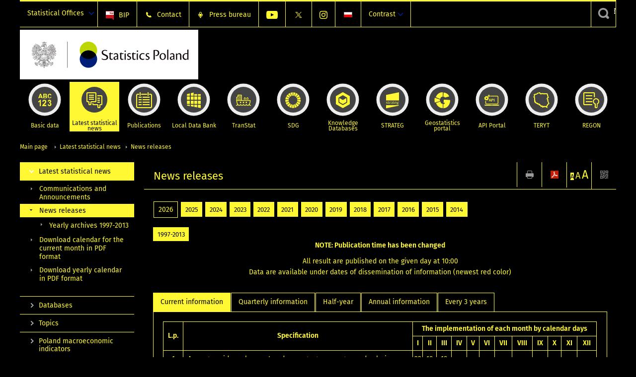

--- FILE ---
content_type: text/html; charset=utf-8
request_url: https://stat.gov.pl/en/latest-statistical-news/news-releases/?contrast=black-yellow
body_size: 13210
content:
<!DOCTYPE html>
<html lang="en" class="desktop">
<head>
	<meta charset="UTF-8">
	<title>Statistics Poland / Latest statistical news / News releases</title>
	<meta name="viewport" content="width=device-width, initial-scale=1.0">
	<meta name="author" content="GUS" />
				<meta property="og:site_name" content="stat.gov.pl"/>
	<meta property='og:locale' content='pl_pl' />
	<meta property="og:title" content="News releases" />
	<meta property="og:type" content="website" />
	<meta property="og:url" content="https://stat.gov.pl/en/latest-statistical-news/news-releases/" />
	<meta property="og:image" content="https://stat.gov.pl/szablony/portalinformacyjny/images/logo.png" />
	<meta name="Robots" content="index, follow" />
	<script>var base_href = "/szablony/portalinformacyjny/";</script>
	<link href="/gfx/portalinformacyjny/_thumbs/portalinformacyjny__1701948673_llw.css" rel="stylesheet" type="text/css" />
	<script src="/gfx/portalinformacyjny/_thumbs/portalinformacyjny__1565242942_llw.js"></script><link href="/szablony/portalinformacyjny/styles/black-yellow.css" rel="stylesheet" type="text/css" />
	<script type="text/javascript" src="/szablony/portalinformacyjny/scripts/ideo.tables.js"></script>
	<script>
			//<![CDATA[
		var ajaxLinks = new Object();
		ajaxLinks.wyszukiwarka_solr_autocomplete = "/ajax/w4_TtVzCr6Wb7cyM26uf1peFkOTTUsW_odqZoY7ozYjYrw/?id_projektu=1&id_kategorii=3276&lang=en&polecane_strony=1";
	//]]>
</script>		<link href="/szablony/portalinformacyjny/styles/print.css" rel="stylesheet" type="text/css" media="print" />

	<link rel="shortcut icon" href="/szablony/portalinformacyjny/images/favicons/gus/favicon.ico" type="image/x-icon" />
	
	<link rel="apple-touch-icon" href="/szablony/portalinformacyjny/images/favicons/gus/apple-touch-icon.png" />
	<link rel="apple-touch-icon" sizes="57x57" href="/szablony/portalinformacyjny/images/favicons/gus/apple-touch-icon-57x57.png" />
	<link rel="apple-touch-icon" sizes="72x72" href="/szablony/portalinformacyjny/images/favicons/gus/apple-touch-icon-72x72.png" />
	<link rel="apple-touch-icon" sizes="114x114" href="/szablony/portalinformacyjny/images/favicons/gus/apple-touch-icon-114x114.png" />
	<link rel="apple-touch-icon" sizes="144x144" href="/szablony/portalinformacyjny/images/favicons/gus/apple-touch-icon-144x144.png" />
	<link rel="apple-touch-icon" sizes="57x57" href="/szablony/portalinformacyjny/images/favicons/gus/apple-touch-icon-60x60.png" />
	<link rel="apple-touch-icon" sizes="72x72" href="/szablony/portalinformacyjny/images/favicons/gus/apple-touch-icon-120x120.png" />
	<link rel="apple-touch-icon" sizes="114x114" href="/szablony/portalinformacyjny/images/favicons/gus/apple-touch-icon-76x76.png" />
	<link rel="apple-touch-icon" sizes="144x144" href="/szablony/portalinformacyjny/images/favicons/gus/apple-touch-icon-152x152.png" />
	<!--[if lt IE 9]>
		<link rel="shortcut icon" href="/szablony/portalinformacyjny/images/favicons/gus/favicon.ico" type="image/icon" />
		<script src="/szablony/portalinformacyjny/scripts/css3-mediaqueries.js"></script>
	<![endif]-->

		<!--[if IE]>
		<link rel="stylesheet" type="text/css" href="/szablony/portalinformacyjny/styles/ie.css" />
	<![endif]-->
	<!--[if lt IE 9]>
		<link rel="stylesheet" type="text/css" href="/szablony/portalinformacyjny/styles/ie8.css" />
	<![endif]-->
</head>
<!--[if IE 7]><body class="ie7 page lang-en pi"><![endif]-->
<!--[if IE 8]><body class="ie8 page lang-en pi"><![endif]-->
<!--[if IE 9]><body class="ie9 page lang-en pi"><![endif]-->
<!--[if gt IE 9]><!--><body class="page lang-en pi"><!--<![endif]-->
	
	

	<ul id="skipLinks" class="hide">
		<li><a href="#menu-squares" >Skip to the main menu</a></li> 
		<li><a href="#content-href" >Skip to content</a></li>
		<li><a href="#search-box" >Skip to search</a></li>
		<li><a href="https://stat.gov.pl/en/sitemap/" >Skip to sitemap</a></li>
	</ul>

	<div class="row color-line print-disable">
		<div class="color-1"></div>
		<div class="color-2"></div>
		<div class="color-3"></div>
		<div class="color-4"></div>
		<div class="color-5"></div>
		<div class="color-6"></div>
		<div class="color-7"></div>
		<div class="color-8"></div>
		<div class="color-9"></div>
		<div class="color-10"></div>
		<div class="color-11"></div>
		<div class="color-12"></div>
	</div>

	<header class="row">
		<div class="menu-popup">
					</div>
		<div class="row collapse gray-box print-disable top-bar">
			<div class="ten columns horizontal-menu">
									<div class="logo-rwd-en">
						<a href="https://stat.gov.pl/en/">
						<img src="/szablony/portalinformacyjny/images/logo_gus_eng_rwd.png" alt="Logo Statistics Poland" />
						<span class="hide-text">Statistics Poland</span>
					</a>
					</div>
																		<ul class="menu-top-left left us-drop ">
					<li class="button-dropdown statistical-offices-list single" >
							<a href="javascript:void(0)" title="Statistical Offices" class="pos-1 dropdown-toggle-us" style=" ">
							<span class="menu-label">Statistical Offices</span>
			</a>							<ul class="dropdown-menu">
											<li class="statistical-office-in-bialystok first" >
							<a href="http://bialystok.stat.gov.pl/en/" title="Statistical Office in Białystok"  style="">
								Białystok							</a>
						</li>
											<li class="statistical-office-in-bydgoszcz " >
							<a href="http://bydgoszcz.stat.gov.pl/en/" title="Statistical Office in Bydgoszcz"  style="">
								Bydgoszcz							</a>
						</li>
											<li class="statistical-office-in-gdansk " >
							<a href="http://gdansk.stat.gov.pl/en/" title="Statistical Office in Gdańsk"  style="">
								Gdańsk							</a>
						</li>
											<li class="statistical-office-in-katowice " >
							<a href="http://katowice.stat.gov.pl/en/" title="Statistical Office in Katowice"  style="">
								Katowice							</a>
						</li>
											<li class="statistical-office-in-kielce " >
							<a href="http://kielce.stat.gov.pl/en/" title="Statistical Office in Kielce"  style="">
								Kielce							</a>
						</li>
											<li class="statistical-office-in-krakow " >
							<a href="http://krakow.stat.gov.pl/en/" title="Statistical Office in Krakow"  style="">
								Krakow							</a>
						</li>
											<li class="statistical-office-in-lublin " >
							<a href="http://lublin.stat.gov.pl/en/" title="Statistical Office in Lublin"  style="">
								Lublin							</a>
						</li>
											<li class="statistical-office-in-lodz " >
							<a href="http://lodz.stat.gov.pl/en/" title="Statistical Office in Lódź"  style="">
								Łódź							</a>
						</li>
											<li class="statistical-office-in-olsztyn " >
							<a href="http://olsztyn.stat.gov.pl/en/" title="Statistical Office in Olsztyn"  style="">
								Olsztyn							</a>
						</li>
											<li class="statistical-office-in-opole " >
							<a href="http://opole.stat.gov.pl/en/" title="Statistical Office in Opole"  style="">
								Opole							</a>
						</li>
											<li class="statistical-office-in-poznan " >
							<a href="http://poznan.stat.gov.pl/en/" title="Statistical Office in Poznan"  style="">
								Poznań							</a>
						</li>
											<li class="statistical-office-in-rzeszow " >
							<a href="http://rzeszow.stat.gov.pl/en/" title="Statistical Office in Rzeszów"  style="">
								Rzeszów							</a>
						</li>
											<li class="statistical-office-in-szczecin " >
							<a href="http://szczecin.stat.gov.pl/en/" title="Statistical Office in Szczecin"  style="">
								Szczecin							</a>
						</li>
											<li class="statistical-office-in-warszawa " >
							<a href="http://warszawa.stat.gov.pl/en/" title="Statistical Office in Warszawa"  style="">
								Warszawa							</a>
						</li>
											<li class="statistical-office-in-wroclaw " >
							<a href="http://wroclaw.stat.gov.pl/en/" title="Statistical Office in Wrocław"  style="">
								Wrocław							</a>
						</li>
											<li class="statistical-office-in-zielona-gora last" >
							<a href="http://zielonagora.stat.gov.pl/en/" title="Statistical Office in Zielona Góra"  style="">
								Zielona Góra							</a>
						</li>
									</ul>
					</li>
			</ul>													<ul class="menu-top-left menu-top-bip left">
									<li class="bip first" >
							<a href="http://bip.stat.gov.pl/en/" target="_blank" title="BIP" class="pos-1" style=" ">
												<span class="icon guseo_bip" style=""></span>
					<span class="disabled-790 menu-label ml-5">BIP</span>
							</a>					</li>
					<li class="contact " >
							<a href="/en/contacts/" title="Contact" class="pos-2" style=" ">
												<span class="icon guseo_t1" style=""></span>
					<span class="disabled-790 menu-label ml-5">Contact</span>
							</a>					</li>
					<li class="press-bureau-alias " >
							<a href="/en/press-bureau/" title="Press bureau" class="pos-3" style=" ">
												<span class="icon iko-10" style=""></span>
					<span class="disabled-790 menu-label ml-5">Press bureau</span>
							</a>					</li>
					<li class="hide-label youtube-channel " >
							<a href="https://www.youtube.com/channel/UC0wiQMElFgYszpAoYgTnXtg/featured" title="YouTube channel" class="pos-4" style=" color: #999999;">
												<span class="icon guseo_youtube" style="color: #999999;"></span>
					<span class="disabled-790 menu-label ml-5">YouTube channel</span>
							</a>					</li>
					<li class="hide-label gus-on-twitter " >
							<a href="https://twitter.com/StatPoland" target="_blank" rel="nofollow" title="Statistics Poland on X" class="pos-5" style=" color: #999999;">
												<span class="icon twitter-x" style="color: #999999;"></span>
					<span class="disabled-790 menu-label ml-5">GUS on X</span>
							</a>					</li>
					<li class="hide-label statistics-poland-on-instagram last" >
							<a href="https://www.instagram.com/gus_stat/" title="Statistics Poland on Instagram" class="pos-6" style=" ">
												<span class="icon guseo_instagram" style=""></span>
					<span class="disabled-790 menu-label ml-5">Statistics Poland on Instagram</span>
							</a>					</li>
																					<li>
								<a href="/sygnalne/informacje-sygnalne/" title="Polski" class="pl">
									<img src="/szablony/portalinformacyjny/images/flagi/flaga_pl.gif" width="21" height="15" alt="Polski" />
								</a>
							</li>
																</ul>
								<div>
					<ul class="menu-kontrast left">
						<li class="contrast-ico" title="" >Contrast<ul>
<li>
	<a class="contrast-default" href="https://stat.gov.pl/en/latest-statistical-news/news-releases/?contrast=default" title="Default contrast">
		Default contrast	</a>
</li>
<li>
	<a class="contrast-black-white" href="https://stat.gov.pl/en/latest-statistical-news/news-releases/?contrast=black-white" title="Contrast black and white">
		Contrast black and white	</a>
</li>
<li>
	<a class="active contrast-black-yellow" href="https://stat.gov.pl/en/latest-statistical-news/news-releases/?contrast=black-yellow" title="Contrast black and yellow">
		Contrast black and yellow	</a>
</li>
<li>
	<a class="contrast-yellow-black" href="https://stat.gov.pl/en/latest-statistical-news/news-releases/?contrast=yellow-black" title="Contrast yellow and black">
		Contrast yellow and black	</a>
</li>
</ul>
</li>					</ul>
				</div>
									<div class="search-bar"><form 
	name="wyszukiwarka_68" 
	action="/en/search/search.html" 
	method="post" 
	id="search-box"
>
	<label for="search-block-68">
		<a href="javascript: void(0);" class="search-ico" onclick="showSearchBar(this.parentElement);" title="Search engine"><span class="sr-only">Search engine</span></a>
	</label>
	<div class="search-block jq-search-block"><div>
		<input
			type="text" 
			name="query" 
			value=""
			placeholder="Search phrase..."
			maxlength="128" 
			accesskey="4"
			class="text-input jq-solr-query"
			id="search-block-68"
		/> 
		
		
		
	</div></div>
	<input type="submit" value="Search" class="submit button-gray three">
			<div class="autocomplete-box display-none">
			<div class="autocomplete"></div>
			<a href="/en/search/search.html" class="button-gray-micro right mb-15 mr-15">Advanced search</a>
		</div>
		<script src="/szablony/portalinformacyjny/scripts/solr.js" defer async></script>
	</form></div>
							</div>
		</div>
		<div class="row collapse logo-row">
			<div class="four columns right-padding logo-box">
				<div class="logo-pi">
										<h1>
						<a href="https://stat.gov.pl/en/" title="Statistics Poland">
														<img src="/szablony/portalinformacyjny/images/logo_gus_eng.svg" alt="Logo Statistics Poland">
								
						</a>
</h1>
									</div>
			</div>
			<div class="six columns left-padding horizontal-menu" id="menu-top">
							</div>
		</div>


		<div class="row collapse">
							<div id="menu-top-rwd">
					<h2 class="titleRWD display-none">Main menu</h2>
					<a href="#" class="phome-menu-button">Menu</a>
				</div>
				<div class="ten horizontal-menu" id="menu-squares">
					<div class="block js-tab active-menu">
	<ul class="menu">
						<li class="menu-poz-1  basic-data first">
							<a onClick="ga('send', 'event', 'KlikMenuKafelek', 'Basic data');" href="/en/basic-data/" title="Basic data"  style="background: #FFFFFF; color: #001D77;">
					<span class="icon">
							<span class="icon-bg">
								<span class="guseo_l_gus white"></span>
								<span class="guseo_l_gus color" style="color: #FFFFFF;"></span>
							</span>
					</span>
					<span class="menu-label">
						<span>
							Basic data						</span>
					</span>
				</a>
					</li>
					<li class="menu-poz-2  latest-statistical-news ">
							<a onClick="ga('send', 'event', 'KlikMenuKafelek', 'Latest statistical news');" href="/en/latest-statistical-news/" title="Latest statistical news" class="active" style="background: #FFFFFF; color: #001D77;">
					<span class="icon">
							<span class="icon-bg">
								<span class="guseo_b_ustat white"></span>
								<span class="guseo_b_ustat color" style="color: #FFFFFF;"></span>
							</span>
					</span>
					<span class="menu-label">
						<span>
							Latest statistical news						</span>
					</span>
				</a>
					</li>
					<li class="menu-poz-3  publications ">
							<a onClick="ga('send', 'event', 'KlikMenuKafelek', 'Publications');" href="/en/publications/" title="Publications"  style="background: #FFFFFF; color: #001D77;">
					<span class="icon">
							<span class="icon-bg">
								<span class="guseo_c_ustat white"></span>
								<span class="guseo_c_ustat color" style="color: #FFFFFF;"></span>
							</span>
					</span>
					<span class="menu-label">
						<span>
							Publications						</span>
					</span>
				</a>
					</li>
					<li class="menu-poz-4  alocal-data-bank ">
							<a onClick="ga('send', 'event', 'KlikMenuKafelek', 'Local Data Bank');" href="https://bdl.stat.gov.pl/bdl/start?lang=en" target="_blank" title="Local Data Bank"  style="background: #FFFFFF; color: #001D77;">
					<span class="icon">
							<span class="icon-bg">
								<span class="guseo_bdl white"></span>
								<span class="guseo_bdl color" style="color: #FFFFFF;"></span>
							</span>
					</span>
					<span class="menu-label">
						<span>
							Local Data Bank						</span>
					</span>
				</a>
					</li>
					<li class="menu-poz-5  macroeconomic-data-bank ">
							<a onClick="ga('send', 'event', 'KlikMenuKafelek', 'TranStat');" href="https://transtat.stat.gov.pl" title="TranStat"  style="background: #FFFFFF; color: #001D77;">
					<span class="icon">
							<span class="icon-bg">
								<span class="ikona_trans_stat white"></span>
								<span class="ikona_trans_stat color" style="color: #FFFFFF;"></span>
							</span>
					</span>
					<span class="menu-label">
						<span>
							TranStat						</span>
					</span>
				</a>
					</li>
					<li class="menu-poz-6  sustainable-development-indicators ">
							<a onClick="ga('send', 'event', 'KlikMenuKafelek', 'SDG');" href="http://sdg.gov.pl/en/" target="_blank" rel="nofollow" title="SDG - Sustainable Development Goals"  style="background: #FFFFFF; color: #001D77;">
					<span class="icon">
							<span class="icon-bg">
								<span class="guseo_sdg white"></span>
								<span class="guseo_sdg color" style="color: #FFFFFF;"></span>
							</span>
					</span>
					<span class="menu-label">
						<span>
							SDG						</span>
					</span>
				</a>
					</li>
					<li class="menu-poz-7  knowledge-databases ">
							<a onClick="ga('send', 'event', 'KlikMenuKafelek', 'Knowledge Databases');" href="https://dbw.stat.gov.pl/en" title="Knowledge Databases"  style="background: #FFFFFF; color: #001D77;">
					<span class="icon">
							<span class="icon-bg">
								<span class="guseo_nowa_ikona_1 white"></span>
								<span class="guseo_nowa_ikona_1 color" style="color: #FFFFFF;"></span>
							</span>
					</span>
					<span class="menu-label">
						<span>
							Knowledge Databases						</span>
					</span>
				</a>
					</li>
					<li class="menu-poz-8  1 ">
							<a onClick="ga('send', 'event', 'KlikMenuKafelek', 'STRATEG');" href="http://strateg.stat.gov.pl/?lang=en-GB" target="_blank" title="STRATEG"  style="background: #FFFFFF; color: #001D77;">
					<span class="icon">
							<span class="icon-bg">
								<span class="guseo_e_gus white"></span>
								<span class="guseo_e_gus color" style="color: #FFFFFF;"></span>
							</span>
					</span>
					<span class="menu-label">
						<span>
							STRATEG						</span>
					</span>
				</a>
					</li>
					<li class="menu-poz-9   ">
							<a onClick="ga('send', 'event', 'KlikMenuKafelek', 'Geostatistics portal');" href="https://geo.stat.gov.pl/en/" title="Geostatistics portal"  style="background: #FFFFFF; color: #001D77;">
					<span class="icon">
							<span class="icon-bg">
								<span class="guseo_f_gus white"></span>
								<span class="guseo_f_gus color" style="color: #FFFFFF;"></span>
							</span>
					</span>
					<span class="menu-label">
						<span>
							Geostatistics portal						</span>
					</span>
				</a>
					</li>
					<li class="menu-poz-10  api-portal ">
							<a onClick="ga('send', 'event', 'KlikMenuKafelek', 'API Portal');" href="https://api.stat.gov.pl/Home/Index?lang=en" title="API Portal"  style="background: #FFFFFF; color: #001D77;">
					<span class="icon">
							<span class="icon-bg">
								<span class="guseo_api white"></span>
								<span class="guseo_api color" style="color: #FFFFFF;"></span>
							</span>
					</span>
					<span class="menu-label">
						<span>
							API Portal						</span>
					</span>
				</a>
					</li>
					<li class="menu-poz-11  teryt ">
							<a onClick="ga('send', 'event', 'KlikMenuKafelek', 'TERYT');" href="http://eteryt.stat.gov.pl/eTeryt/english.aspx" title="TERYT"  style="background: #FFFFFF; color: #001D77;">
					<span class="icon">
							<span class="icon-bg">
								<span class="guseo_i_gus white"></span>
								<span class="guseo_i_gus color" style="color: #FFFFFF;"></span>
							</span>
					</span>
					<span class="menu-label">
						<span>
							TERYT						</span>
					</span>
				</a>
					</li>
					<li class="menu-poz-12  regon last">
							<a onClick="ga('send', 'event', 'KlikMenuKafelek', 'REGON');" href="http://bip.stat.gov.pl/en/regon/" target="_blank" title="REGON"  style="background: #FFFFFF; color: #001D77;">
					<span class="icon">
							<span class="icon-bg">
								<span class="guseo_i_ustat white"></span>
								<span class="guseo_i_ustat color" style="color: #FFFFFF;"></span>
							</span>
					</span>
					<span class="menu-label">
						<span>
							REGON						</span>
					</span>
				</a>
					</li>
				</ul>
</div>					<div class="clear"></div>
				</div>
					</div>
	</header>

	<section class="row collapse breadcrumbs print-disable">
		<h2 class="hide">Breadcrumbs</h2>
		<div class="ten columns">
			<div class="breadcrumbs">
	<a href="https://stat.gov.pl/en/" title="Main page" class="home">
		Main page	</a>
	
	<a href="/en/latest-statistical-news/" title="Latest statistical news">Latest statistical news</a><a href="/en/latest-statistical-news/news-releases/" title="News releases">News releases</a></div>		</div>
	</section>

	<section class="row collapse  hidden-zone-4 hidden-zone-5 hidden-zone-6 hidden-zone-7 hidden-zone-8 hidden-zone-16 hidden-zone-30 hidden-zone-31 hidden-zone-32 hidden-zone-33" id="content-href">
		<div class="eight columns left-padding page-content right" id="txt">
			<div class="module">
	<a href="#" class="menu-rwd-button content-menu display-none">Menu</a>
	<div class="header-block">
		<h2 class="title">
			News releases		</h2>
	
		<a href="javascript:void(0);" title="View QR Code" class="query-code jq-auto-height" data-url="https://stat.gov.pl/en/latest-statistical-news/news-releases/">
	<img src="/szablony/portalinformacyjny/images/qcode-ico.png" width="16" height="16" alt="View QR Code" />
</a>

<span id="jq_font_change" class="header-button-box">
	<a href="javascript:void(0);" onclick="changeFontSize(1, this);" class="small-font active" data-font="small" title="Small font size">A</a>
	<a href="javascript:void(0);" onclick="changeFontSize(1.3, this);" class="default-font" data-font="medium" title="Medium font size">A</a>
	<a href="javascript:void(0);" onclick="changeFontSize(1.6, this);" class="big-font" data-font="large" title="Large font size">A</a>
</span>

	<a href="#" title="save as pdf" onclick="javascript: self.open('https://stat.gov.pl/en/latest-statistical-news/news-releases/?pdf=1');" class="print-pdf">
		<img src="/szablony/portalinformacyjny/images/pdf-ico.png" width="16" height="16" alt="save as pdf" />
	</a>
<a href="#" title="print" onclick="javascript: window.print();" class="print">
	<img src="/szablony/portalinformacyjny/images/print-ico.png" width="16" height="16" alt="print" />
</a>	</div>
	
		<div class="block-content">
					<div class="mb-20 year-buttons">
									<a href="/en/latest-statistical-news/news-releases/2026,year.html" class="button-white">2026</a>
									<a href="/en/latest-statistical-news/news-releases/2025,year.html" class="button-gray-small">2025</a>
									<a href="/en/latest-statistical-news/news-releases/2024,year.html" class="button-gray-small">2024</a>
									<a href="/en/latest-statistical-news/news-releases/2023,year.html" class="button-gray-small">2023</a>
									<a href="/en/latest-statistical-news/news-releases/2022,year.html" class="button-gray-small">2022</a>
									<a href="/en/latest-statistical-news/news-releases/2021,year.html" class="button-gray-small">2021</a>
									<a href="/en/latest-statistical-news/news-releases/2020,year.html" class="button-gray-small">2020</a>
									<a href="/en/latest-statistical-news/news-releases/2019,year.html" class="button-gray-small">2019</a>
									<a href="/en/latest-statistical-news/news-releases/2018,year.html" class="button-gray-small">2018</a>
									<a href="/en/latest-statistical-news/news-releases/2017,year.html" class="button-gray-small">2017</a>
									<a href="/en/latest-statistical-news/news-releases/2016,year.html" class="button-gray-small">2016</a>
									<a href="/en/latest-statistical-news/news-releases/2015,year.html" class="button-gray-small">2015</a>
									<a href="/en/latest-statistical-news/news-releases/2014,year.html" class="button-gray-small">2014</a>
							</div>
		
					<div class="mb-20">
				<div id="isarch"><a class="button-gray-small" href="/en/statistics-in-focus/signal-information/yearly-archives-1997-2013/">1997-2013</a></div>

<p style="text-align: center;"><strong>NOTE: Publication time has been changed</strong></p>

<p style="text-align: center;">All result are published on the given day at 10:00<br />
<font class="translate">Data are available under dates of dissemination of information (newest </font><span class="short_text" id="result_box" lang="en"><span class="hps" style="color:#D80001;">red color</span></span><font class="translate">)</font></p>			</div>
		
		<div class="video-menu">
							<a href="/en/latest-statistical-news/news-releases/7,2026,category.html" class="active">Current information</a>
							<a href="/en/latest-statistical-news/news-releases/8,2026,category.html" class="">Quarterly information</a>
							<a href="/en/latest-statistical-news/news-releases/11,2026,category.html" class="">Half-year</a>
							<a href="/en/latest-statistical-news/news-releases/9,2026,category.html" class="">Annual information</a>
							<a href="/en/latest-statistical-news/news-releases/10,2026,category.html" class="">Every 3 years</a>
					</div>

		<div class="white-box mb-20">

							<table class="index-table nice-table">
					<thead>
						<tr>
							<th rowspan="2" style="width: 40px;">L.p.</th>
							<th rowspan="2">Specification</th>
							<th colspan="12">The implementation of each month by calendar days</th>
						</tr>
						<tr>
															<th>I</th>
															<th>II</th>
															<th>III</th>
															<th>IV</th>
															<th>V</th>
															<th>VI</th>
															<th>VII</th>
															<th>VIII</th>
															<th>IX</th>
															<th>X</th>
															<th>XI</th>
															<th>XII</th>
													</tr>
					</thead>

										<tbody>
													<tr>
								<td>
									1								</td>
								<td class="text-left title">
									Average paid employment and average gross wages and salaries
																		<br>
								</td>
																	<td>
																					<span class="zoom-element qtip-desc" title="Average paid employment and average gross wages and salaries in the enterprise sector in December 2025" data-qtip-title="On this day, the information will be published:">
												<span>22</span>
											</span>
																			</td>
																	<td>
																					<span class="zoom-element qtip-desc" title="Average paid employment and average gross wages and salaries in the enterprise sector in January 2026" data-qtip-title="On this day, the information will be published:">
												<span>19</span>
											</span>
																			</td>
																	<td>
																					<span class="zoom-element qtip-desc" title="Average paid employment and average gross wages and salaries in the enterprise sector in February 2026" data-qtip-title="On this day, the information will be published:">
												<span>19</span>
											</span>
																			</td>
																	<td>
																					--
																			</td>
																	<td>
																					--
																			</td>
																	<td>
																					--
																			</td>
																	<td>
																					--
																			</td>
																	<td>
																					--
																			</td>
																	<td>
																					--
																			</td>
																	<td>
																					--
																			</td>
																	<td>
																					--
																			</td>
																	<td>
																					--
																			</td>
															</tr>
													<tr>
								<td>
									2								</td>
								<td class="text-left title">
									Business tendency
																		<br>
								</td>
																	<td>
																					<span class="zoom-element qtip-desc" title="Business tendency - January 2026" data-qtip-title="On this day, the information will be published:">
												<span>22</span>
											</span>
																			</td>
																	<td>
																					<span class="zoom-element qtip-desc" title="Business tendency - February 2026" data-qtip-title="On this day, the information will be published:">
												<span>20</span>
											</span>
																			</td>
																	<td>
																					<span class="zoom-element qtip-desc" title="Business tendency - March 2026" data-qtip-title="On this day, the information will be published:">
												<span>20</span>
											</span>
																			</td>
																	<td>
																					--
																			</td>
																	<td>
																					--
																			</td>
																	<td>
																					--
																			</td>
																	<td>
																					--
																			</td>
																	<td>
																					--
																			</td>
																	<td>
																					--
																			</td>
																	<td>
																					--
																			</td>
																	<td>
																					--
																			</td>
																	<td>
																					--
																			</td>
															</tr>
													<tr>
								<td>
									3								</td>
								<td class="text-left title">
									Construction and assembly production
																		<br>
								</td>
																	<td>
																					<span class="zoom-element qtip-desc" title="Construction and assembly production in December 2025" data-qtip-title="On this day, the information will be published:">
												<span>22</span>
											</span>
																			</td>
																	<td>
																					<span class="zoom-element qtip-desc" title="Construction and assembly production in January 2026" data-qtip-title="On this day, the information will be published:">
												<span>19</span>
											</span>
																			</td>
																	<td>
																					<span class="zoom-element qtip-desc" title="Construction and assembly production in February 2026" data-qtip-title="On this day, the information will be published:">
												<span>19</span>
											</span>
																			</td>
																	<td>
																					--
																			</td>
																	<td>
																					--
																			</td>
																	<td>
																					--
																			</td>
																	<td>
																					--
																			</td>
																	<td>
																					--
																			</td>
																	<td>
																					--
																			</td>
																	<td>
																					--
																			</td>
																	<td>
																					--
																			</td>
																	<td>
																					--
																			</td>
															</tr>
													<tr>
								<td>
									4								</td>
								<td class="text-left title">
									Consumer price indices
																		<br>
								</td>
																	<td>
																					<a
												href="/en/topics/prices-trade/price-indices/consumer-price-indices-in-december-2025,2,170.html"
												class="zoom-element qtip-desc active"
												title="Consumer price indices in December 2025"
                                                data-qtip-title="Go to page:"
											>
												<span>15</span>
											</a>
																			</td>
																	<td>
																					<span class="zoom-element qtip-desc" title="Consumer price indices in January 2026" data-qtip-title="On this day, the information will be published:">
												<span>13a</span>
											</span>
																			</td>
																	<td>
																					<span class="zoom-element qtip-desc" title="Consumer price indices in February 2026" data-qtip-title="On this day, the information will be published:">
												<span>13b</span>
											</span>
																			</td>
																	<td>
																					--
																			</td>
																	<td>
																					--
																			</td>
																	<td>
																					--
																			</td>
																	<td>
																					--
																			</td>
																	<td>
																					--
																			</td>
																	<td>
																					--
																			</td>
																	<td>
																					--
																			</td>
																	<td>
																					--
																			</td>
																	<td>
																					--
																			</td>
															</tr>
													<tr>
								<td>
									5								</td>
								<td class="text-left title">
									Consumer tendency
																		<br>
								</td>
																	<td>
																					<span class="zoom-element qtip-desc" title="Consumer tendency - January 2026" data-qtip-title="On this day, the information will be published:">
												<span>22</span>
											</span>
																			</td>
																	<td>
																					<span class="zoom-element qtip-desc" title="Consumer tendency - February 2026" data-qtip-title="On this day, the information will be published:">
												<span>18</span>
											</span>
																			</td>
																	<td>
																					<span class="zoom-element qtip-desc" title="Consumer tendency - March 2026" data-qtip-title="On this day, the information will be published:">
												<span>18</span>
											</span>
																			</td>
																	<td>
																					--
																			</td>
																	<td>
																					--
																			</td>
																	<td>
																					--
																			</td>
																	<td>
																					--
																			</td>
																	<td>
																					--
																			</td>
																	<td>
																					--
																			</td>
																	<td>
																					--
																			</td>
																	<td>
																					--
																			</td>
																	<td>
																					--
																			</td>
															</tr>
													<tr>
								<td>
									6								</td>
								<td class="text-left title">
									Distribution of wages and salaries in the national economy
																		<br>
								</td>
																	<td>
																					<a
												href="/en/topics/labour-market/working-employed-wages-and-salaries-cost-of-labour/distribution-of-wages-and-salaries-in-the-national-economy-in-july-2025,25,19.html"
												class="zoom-element qtip-desc active"
												title="Distribution of wages and salaries in the national economy in July 2025"
                                                data-qtip-title="Go to page:"
											>
												<span>7</span>
											</a>
																			</td>
																	<td>
																					<span class="zoom-element qtip-desc" title="Distribution of wages and salaries in the national economy in August 2025" data-qtip-title="On this day, the information will be published:">
												<span>4</span>
											</span>
																			</td>
																	<td>
																					<span class="zoom-element qtip-desc" title="Distribution of wages and salaries in the national economy in September 2025" data-qtip-title="On this day, the information will be published:">
												<span>4</span>
											</span>
																			</td>
																	<td>
																					--
																			</td>
																	<td>
																					--
																			</td>
																	<td>
																					--
																			</td>
																	<td>
																					--
																			</td>
																	<td>
																					--
																			</td>
																	<td>
																					--
																			</td>
																	<td>
																					--
																			</td>
																	<td>
																					--
																			</td>
																	<td>
																					--
																			</td>
															</tr>
													<tr>
								<td>
									7								</td>
								<td class="text-left title">
									Employment in national economy
																		<br>
								</td>
																	<td>
																					<span class="zoom-element qtip-desc" title="Employment in national economy in Poland in August 2025" data-qtip-title="On this day, the information will be published:">
												<span>28</span>
											</span>
																			</td>
																	<td>
																					<span class="zoom-element qtip-desc" title="Employment in national economy in Poland in September 2025" data-qtip-title="On this day, the information will be published:">
												<span>26</span>
											</span>
																			</td>
																	<td>
																					<span class="zoom-element qtip-desc" title="Employment in national economy in Poland in October 2025" data-qtip-title="On this day, the information will be published:">
												<span>26</span>
											</span>
																			</td>
																	<td>
																					--
																			</td>
																	<td>
																					--
																			</td>
																	<td>
																					--
																			</td>
																	<td>
																					--
																			</td>
																	<td>
																					--
																			</td>
																	<td>
																					--
																			</td>
																	<td>
																					--
																			</td>
																	<td>
																					--
																			</td>
																	<td>
																					--
																			</td>
															</tr>
													<tr>
								<td>
									8								</td>
								<td class="text-left title">
									Entities of the national economy entered in the REGON register
																		<br>
								</td>
																	<td>
																					<a
												href="/en/topics/economic-activities-finances/structural-changes-of-groups-of-entities-of-the-national-economy/entities-of-the-national-economy-entered-in-the-regon-register-december-2025,3,70.html"
												class="zoom-element qtip-desc active"
												title="Entities of the national economy entered in the REGON register - December 2025"
                                                data-qtip-title="Go to page:"
											>
												<span>12</span>
											</a>
																			</td>
																	<td>
																					--
																			</td>
																	<td>
																					--
																			</td>
																	<td>
																					--
																			</td>
																	<td>
																					--
																			</td>
																	<td>
																					--
																			</td>
																	<td>
																					--
																			</td>
																	<td>
																					--
																			</td>
																	<td>
																					--
																			</td>
																	<td>
																					--
																			</td>
																	<td>
																					--
																			</td>
																	<td>
																					--
																			</td>
															</tr>
													<tr>
								<td>
									9								</td>
								<td class="text-left title">
									Foreign trade turnover of goods in total and by countries
																		<br>
								</td>
																	<td>
																					<a
												href="/en/topics/prices-trade/trade/foreign-trade-turnover-of-goods-in-total-and-by-countries-in-januarynovember-2025,1,163.html"
												class="zoom-element qtip-desc active"
												title="Foreign trade turnover of goods in total and by countries in January–November 2025"
                                                data-qtip-title="Go to page:"
											>
												<span>16</span>
											</a>
																			</td>
																	<td>
																					<span class="zoom-element qtip-desc" title="Foreign trade turnover of goods in total and by countries in January–December 2025" data-qtip-title="On this day, the information will be published:">
												<span>16</span>
											</span>
																			</td>
																	<td>
																					<span class="zoom-element qtip-desc" title="Foreign trade turnover of goods in total and by countries in January 2026" data-qtip-title="On this day, the information will be published:">
												<span>13</span>
											</span>
																			</td>
																	<td>
																					--
																			</td>
																	<td>
																					--
																			</td>
																	<td>
																					--
																			</td>
																	<td>
																					--
																			</td>
																	<td>
																					--
																			</td>
																	<td>
																					--
																			</td>
																	<td>
																					--
																			</td>
																	<td>
																					--
																			</td>
																	<td>
																					--
																			</td>
															</tr>
													<tr>
								<td>
									10								</td>
								<td class="text-left title">
									Price indices of construction and assembly production
																		<br>
								</td>
																	<td>
																					<span class="zoom-element qtip-desc" title="Price indices of construction and assembly production in December 2025" data-qtip-title="On this day, the information will be published:">
												<span>22</span>
											</span>
																			</td>
																	<td>
																					<span class="zoom-element qtip-desc" title="Price indices of construction and assembly production in January 2026" data-qtip-title="On this day, the information will be published:">
												<span>19</span>
											</span>
																			</td>
																	<td>
																					<span class="zoom-element qtip-desc" title="Price indices of construction and assembly production in February 2026" data-qtip-title="On this day, the information will be published:">
												<span>19</span>
											</span>
																			</td>
																	<td>
																					--
																			</td>
																	<td>
																					--
																			</td>
																	<td>
																					--
																			</td>
																	<td>
																					--
																			</td>
																	<td>
																					--
																			</td>
																	<td>
																					--
																			</td>
																	<td>
																					--
																			</td>
																	<td>
																					--
																			</td>
																	<td>
																					--
																			</td>
															</tr>
													<tr>
								<td>
									11								</td>
								<td class="text-left title">
									Price indices of sold production of industry
																		<br>
								</td>
																	<td>
																					<span class="zoom-element qtip-desc" title="Price indices of sold production of industry in December 2025" data-qtip-title="On this day, the information will be published:">
												<span>22</span>
											</span>
																			</td>
																	<td>
																					<span class="zoom-element qtip-desc" title="Price indices of sold production of industry in January 2026" data-qtip-title="On this day, the information will be published:">
												<span>19</span>
											</span>
																			</td>
																	<td>
																					<span class="zoom-element qtip-desc" title="Price indices of sold production of industry in February 2026" data-qtip-title="On this day, the information will be published:">
												<span>19</span>
											</span>
																			</td>
																	<td>
																					--
																			</td>
																	<td>
																					--
																			</td>
																	<td>
																					--
																			</td>
																	<td>
																					--
																			</td>
																	<td>
																					--
																			</td>
																	<td>
																					--
																			</td>
																	<td>
																					--
																			</td>
																	<td>
																					--
																			</td>
																	<td>
																					--
																			</td>
															</tr>
													<tr>
								<td>
									12								</td>
								<td class="text-left title">
									Prices of agricultural products
																		<br>
								</td>
																	<td>
																					<span class="zoom-element qtip-desc" title="Prices of agricultural products in December 2025" data-qtip-title="On this day, the information will be published:">
												<span>23</span>
											</span>
																			</td>
																	<td>
																					<span class="zoom-element qtip-desc" title="Prices of agricultural products in January 2026" data-qtip-title="On this day, the information will be published:">
												<span>24</span>
											</span>
																			</td>
																	<td>
																					<span class="zoom-element qtip-desc" title="Prices of agricultural products in February 2026" data-qtip-title="On this day, the information will be published:">
												<span>24</span>
											</span>
																			</td>
																	<td>
																					--
																			</td>
																	<td>
																					--
																			</td>
																	<td>
																					--
																			</td>
																	<td>
																					--
																			</td>
																	<td>
																					--
																			</td>
																	<td>
																					--
																			</td>
																	<td>
																					--
																			</td>
																	<td>
																					--
																			</td>
																	<td>
																					--
																			</td>
															</tr>
													<tr>
								<td>
									13								</td>
								<td class="text-left title">
									Residential construction
																		<br>
								</td>
																	<td>
																					<span class="zoom-element qtip-desc" title="Residential construction in the period of January-December 2025" data-qtip-title="On this day, the information will be published:">
												<span>22</span>
											</span>
																			</td>
																	<td>
																					<span class="zoom-element qtip-desc" title="Residential construction in the period of January 2026" data-qtip-title="On this day, the information will be published:">
												<span>19</span>
											</span>
																			</td>
																	<td>
																					<span class="zoom-element qtip-desc" title="Residential construction in the period of January-February 2026" data-qtip-title="On this day, the information will be published:">
												<span>19</span>
											</span>
																			</td>
																	<td>
																					--
																			</td>
																	<td>
																					--
																			</td>
																	<td>
																					--
																			</td>
																	<td>
																					--
																			</td>
																	<td>
																					--
																			</td>
																	<td>
																					--
																			</td>
																	<td>
																					--
																			</td>
																	<td>
																					--
																			</td>
																	<td>
																					--
																			</td>
															</tr>
													<tr>
								<td>
									14								</td>
								<td class="text-left title">
									Retail sales
																		<br>
								</td>
																	<td>
																					<span class="zoom-element qtip-desc" title="Retail sales - December 2025" data-qtip-title="On this day, the information will be published:">
												<span>26</span>
											</span>
																			</td>
																	<td>
																					<span class="zoom-element qtip-desc" title="Retail sales - January 2026" data-qtip-title="On this day, the information will be published:">
												<span>23</span>
											</span>
																			</td>
																	<td>
																					<span class="zoom-element qtip-desc" title="Retail sales - February 2026" data-qtip-title="On this day, the information will be published:">
												<span>23</span>
											</span>
																			</td>
																	<td>
																					--
																			</td>
																	<td>
																					--
																			</td>
																	<td>
																					--
																			</td>
																	<td>
																					--
																			</td>
																	<td>
																					--
																			</td>
																	<td>
																					--
																			</td>
																	<td>
																					--
																			</td>
																	<td>
																					--
																			</td>
																	<td>
																					--
																			</td>
															</tr>
													<tr>
								<td>
									15								</td>
								<td class="text-left title">
									Services production
																		<br>
								</td>
																	<td>
																					<a
												href="/en/topics/prices-trade/trade/index-of-services-production-in-october-2025,19,10.html"
												class="zoom-element qtip-desc active"
												title="Index of Services Production in October 2025"
                                                data-qtip-title="Go to page:"
											>
												<span>15</span>
											</a>
																			</td>
																	<td>
																					<span class="zoom-element qtip-desc" title="Services production in November 2025" data-qtip-title="On this day, the information will be published:">
												<span>16</span>
											</span>
																			</td>
																	<td>
																					<span class="zoom-element qtip-desc" title="Services production in December 2025" data-qtip-title="On this day, the information will be published:">
												<span>16</span>
											</span>
																			</td>
																	<td>
																					--
																			</td>
																	<td>
																					--
																			</td>
																	<td>
																					--
																			</td>
																	<td>
																					--
																			</td>
																	<td>
																					--
																			</td>
																	<td>
																					--
																			</td>
																	<td>
																					--
																			</td>
																	<td>
																					--
																			</td>
																	<td>
																					--
																			</td>
															</tr>
													<tr>
								<td>
									16								</td>
								<td class="text-left title">
									Sold production of industry
																		<br>
								</td>
																	<td>
																					<span class="zoom-element qtip-desc" title="Sold production of industry in December 2025" data-qtip-title="On this day, the information will be published:">
												<span>22</span>
											</span>
																			</td>
																	<td>
																					<span class="zoom-element qtip-desc" title="Sold production of industry in January 2026" data-qtip-title="On this day, the information will be published:">
												<span>19</span>
											</span>
																			</td>
																	<td>
																					<span class="zoom-element qtip-desc" title="Sold production of industry in February 2026" data-qtip-title="On this day, the information will be published:">
												<span>19</span>
											</span>
																			</td>
																	<td>
																					--
																			</td>
																	<td>
																					--
																			</td>
																	<td>
																					--
																			</td>
																	<td>
																					--
																			</td>
																	<td>
																					--
																			</td>
																	<td>
																					--
																			</td>
																	<td>
																					--
																			</td>
																	<td>
																					--
																			</td>
																	<td>
																					--
																			</td>
															</tr>
											</tbody>
				</table>
					</div>

					<div>
				<p><strong><sup>a</sup></strong>&nbsp;preliminary data<br />
<strong><sup>b</sup></strong>&nbsp;final data for January and February<br />
<strong>*</strong>&nbsp;<em>Flash estimate of the consumer price index</em> for January and February is not published.</p>			</div>
		
		<div class="row collapse social-row">
	<div class="ten columns">
			</div>
</div>	</div>

<script type="text/javascript">
	$(document).ready(function(){
		$('.index-table').ideoTables();
	});
</script>	
</div>		</div>
		<div class="two columns right-padding print-disable sidebar aside-box">
							<div class="block js-tab active-menu">
	<ul class="menu">
					<li class="latest-statistical-news " >
							<a onClick="ga('send', 'event', 'KlikMenuLeft', 'Latest statistical news');" href="/en/latest-statistical-news/" title="Latest statistical news" class="active" style="color: #001D77;">
					Latest statistical news				</a>
										<ul >
									<li class="communications-and-announcements first" >
						<a onClick="ga('send', 'event', 'KlikMenuLeft', 'Communications and Announcements');" href="/en/latest-statistical-news/communications-and-announcements/" title="Communications and Announcements"  style="">
							Communications and Announcements						</a>
											</li>
									<li class="news-releases " >
						<a onClick="ga('send', 'event', 'KlikMenuLeft', 'News releases');" href="/en/latest-statistical-news/news-releases/" title="News releases" class="active" style="">
							News releases						</a>
													<ul>
															<li class="yearly-archives-1997-2013 single" >
									<a onClick="ga('send', 'event', 'KlikMenuLeft', 'Yearly archives 1997-2013');" href="/en/latest-statistical-news/news-releases/yearly-archives-1997-2013/" title="Yearly archives 1997-2013"  style="">
										Yearly archives 1997-2013									</a>
																	</li>
														</ul>
											</li>
									<li class="download-calendar-for-the-current-month-in-pdf-format " >
						<a onClick="ga('send', 'event', 'KlikMenuLeft', 'Download calendar for the current month in PDF format');" href="https://stat.gov.pl/en/release-calendar/?pdf=1" title="Download calendar for the current month in PDF format"  style="">
							Download calendar for the current month in PDF format						</a>
											</li>
									<li class="download-yearly-calendar-in-pdf-format last" >
						<a onClick="ga('send', 'event', 'KlikMenuLeft', 'Download yearly calendar in PDF format');" href="https://stat.gov.pl/en/yearly-calendar/?pdf=1" title="Download yearly calendar in PDF format"  style="">
							Download yearly calendar in PDF format						</a>
											</li>
								
				</ul>
					</li>
		</ul>
</div><div class="block js-tab ">
	<ul class="menu">
					<li class="databases first" >
							<a onClick="ga('send', 'event', 'KlikMenuLeft', 'Databases');" href="/en/databases/" title="Databases"  style="">
					Databases				</a>
								</li>
			<li class="topics " >
							<a onClick="ga('send', 'event', 'KlikMenuLeft', 'Topics');" href="/en/topics/prices-trade/" title="Topics"  style="">
					Topics				</a>
								</li>
			<li class="poland-macroeconomic-indicators " >
							<a onClick="ga('send', 'event', 'KlikMenuLeft', 'Poland macroeconomic indicators');" href="/en/poland-macroeconomic-indicators/" title="Poland macroeconomic indicators"  style="">
					Poland macroeconomic indicators				</a>
								</li>
			<li class="journals " >
							<a onClick="ga('send', 'event', 'KlikMenuLeft', 'Scientific Journals');" href="/en/journals/" title="Scientific Journals"  style="">
					Scientific Journals				</a>
								</li>
			<li class="international-statistics " >
							<a onClick="ga('send', 'event', 'KlikMenuLeft', 'International Statistics');" href="/en/international-statistics/" title="International Statistics"  style="">
					International Statistics				</a>
								</li>
			<li class="regional-statistics " >
							<a onClick="ga('send', 'event', 'KlikMenuLeft', 'Regional Statistics');" href="/en/regional-statistics/" title="Regional Statistics"  style="">
					Regional Statistics				</a>
								</li>
			<li class="experimental-statistics- " >
							<a onClick="ga('send', 'event', 'KlikMenuLeft', 'Experimental Statistics');" href="/en/experimental-statistics/" title="Experimental Statistics"  style="">
					Experimental Statistics				</a>
								</li>
			<li class="statistical-education-link " >
							<a onClick="ga('send', 'event', 'KlikMenuLeft', 'Statistical education');" href="/en/statistical-education-link/" title="Statistical education"  style="">
					Statistical education				</a>
								</li>
			<li class="gus-events " >
							<a onClick="ga('send', 'event', 'KlikMenuLeft', 'Events');" href="/en/events/" title="Events"  style="">
					Events				</a>
								</li>
			<li class="statistical-offices " >
							<a onClick="ga('send', 'event', 'KlikMenuLeft', 'Statistical Offices');" href="http://stat.gov.pl/en/regional-statistics/" title="Statistical Offices"  style="">
					Statistical Offices				</a>
								</li>
			<li class="intrastat " >
							<a onClick="ga('send', 'event', 'KlikMenuLeft', 'INTRASTAT');" href="/en/intrastat/" title="INTRASTAT"  style="">
					INTRASTAT				</a>
								</li>
			<li class="development-cooperation " >
							<a onClick="ga('send', 'event', 'KlikMenuLeft', 'Development Cooperation');" href="/en/development-cooperation/" title="Development Cooperation"  style="">
					Development Cooperation				</a>
								</li>
			<li class="metainformation " >
							<a onClick="ga('send', 'event', 'KlikMenuLeft', 'Metainformation');" href="/en/metainformation/" title="Metainformation"  style="">
					Metainformation				</a>
								</li>
			<li class="information-searching-system " >
							<a onClick="ga('send', 'event', 'KlikMenuLeft', 'Information Searching System');" href="/en/information-searching-system/" title="Information Searching System"  style="">
					Information Searching System				</a>
								</li>
			<li class="infographics-and-widgets " >
							<a onClick="ga('send', 'event', 'KlikMenuLeft', 'Infographics and widgets');" href="/en/infographics-and-widgets/" title="Infographics and widgets"  style="">
					Infographics and widgets				</a>
								</li>
			<li class="links " >
							<a onClick="ga('send', 'event', 'KlikMenuLeft', 'Links');" href="/en/links/" title="Links"  style="">
					Links				</a>
								</li>
			<li class="questions-and-orders " >
							<a onClick="ga('send', 'event', 'KlikMenuLeft', 'Questions and orders');" href="/en/questions-and-orders/" title="Questions and orders"  style="">
					Questions and orders				</a>
								</li>
			<li class="newsletter last" >
							<a onClick="ga('send', 'event', 'KlikMenuLeft', 'Newsletter');" href="/en/newsletter/" title="Newsletter"  style="">
					Newsletter				</a>
								</li>
		</ul>
</div>					</div>
		<div id="jq_btn_top_dock" class="clear"></div>
		<a href="#" class="button-gray-small right go-top-btn">
			up			<span class="arrow-up-ico"></span>
		</a>
	</section>

			<div class="row">
			<div id="block-70" class="block js-tab show-768">
	<h2 class="header-block">Newsletter</h2> 
	<div class="newsletter-block block-content gray-box">
	<form name="blok_subskrypcja" method="post" action="/en/newsletter/">
		<label for="email-newsletter-70" class="hide">Type your e-mail</label>
		<input type="text" name="email" id="email-newsletter-70" value="" class="text-input wew-label" title="Type your e-mail" />
		<input type="submit" value="Subscribe" class="submit right button-gray-small" />
	</form>
	<div class="clear"></div>
</div></div>		</div>
	
	<div class="row color-line print-disable">
		<div class="color-1"></div>
		<div class="color-2"></div>
		<div class="color-3"></div>
		<div class="color-4"></div>
		<div class="color-5"></div>
		<div class="color-6"></div>
		<div class="color-7"></div>
		<div class="color-8"></div>
		<div class="color-9"></div>
		<div class="color-10"></div>
		<div class="color-11"></div>
		<div class="color-12"></div>
	</div>

	<footer class="row print-disable">
		<div class="row gray-box no-margin footer-1">
							<div class="col">
					<div class="description-block">
			<h3>Statistics Poland</h3>

<p>Aleja Niepodległości 208<br />
00-925 Warsaw</p>

<p>Office Hours: 8:15 - 16:15</p>

<p>Telephone Exchange:<br />
+48 22 608 30 00</p>

<p><script>
			//<![CDATA[
				SendTo(' ', '', 'kancelariaogolnaGUS', 'stat.gov.pl', 'kancelariaogolnaGUS // stat.gov.pl');
			//]]>
			</script></p>
			</div>
				</div>
										<div class="col">
					<div class="description-block">
			<h3>Information</h3>

<p>Statistical Information Centre<br />
open:<br />
Monday - Friday 8.00 - 16.00</p>

<p><a href="https://new.stat.gov.pl/en/data-request-form#no-back">Data Request Form</a></p>

<p><script>
			//<![CDATA[
				SendTo(' ', '', 'askfordata', 'stat.gov.pl', 'AskForData // stat.gov.pl');
			//]]>
			</script></p>
			</div>
				</div>
										<div class="col">
					<div class="description-block">
			<ul style="margin-top: 3.45em;">
	<li><a href="http://cbs.stat.gov.pl/en/" target="_blank">Central Statistical Library</a></li>
	<li><a href="http://bip.stat.gov.pl/en/organization-of-official-statistics/the-statistical-council/">The&nbsp; Statistical Council</a></li>
	<li><a href="http://bip.stat.gov.pl/en/organization-of-official-statistics/the-government-population-council/">The Government Population Council</a></li>
</ul>
			</div>
				</div>
										<div class="col">
					<div class="description-block">
			<br class="mb-10">

<br class="mb-10">

<ul>
	<li><a href="https://stat.gov.pl/en/accessibility-declaration/">Accessibility declaration</a></li>
	<li><a href="/en/sitemap/">Sitemap</a></li>
	<li><a href="/en/rss/">RSS</a></li>
</ul>
			</div>
				</div>
										<div class="col">
					<div class="description-block">
			<p><a href="http://ec.europa.eu/eurostat/web/ess/latest-news" target="_blank"><img alt="European Statistical System" src="/gfx/portalinformacyjny/userfiles/_public/loga/ess_icograf.gif" style="width: 146px; height: 61px; margin: 3em 0px 0px 3em;" /></a></p>
			</div>
				</div>
					</div>
		<div class="row collapse footer-2 print-disable">
					</div>
		<div class="row collapse">
			<div class="ten columns copyright">
				<a href="/copyright" title="Copyright"><a href="/en/copyright/">Copyright © 1995-2026 Statistics Poland</a></a>
			</div>
		</div>
	</footer>

		<script>
		$(function(){
			$.ajax({
				url: "https://stat.gov.pl/ajax/rpLIv5mag6GF3c2CsquA1qihlfGQZMiuf9CpopDm1IiTr5s/?id_projektu=1&lang=en",
				data: {
					link: "en/latest-statistical-news/news-releases",
					tytul: "News releases"
				},
				type: 'POST',
				cache: false
			});
		});
	</script>
			<script src="/szablony/portalinformacyjny/scripts/jquery.tablesorter.min.js"></script>
	<script src="/szablony/portalinformacyjny/scripts/kksite.js"></script>
	
			<script>
			//<![CDATA[
				
			function hideSearchBar()
			{
				$('.jq-search-block').removeClass('active').prev('input').hide().prev('label').show();
			}
			
			function showSearchBar(label)
			{
				var block = $(label).next('.jq-search-block');
				var field = $('input[id=' + $(label).attr('for') + ']');
				
				if(!block.hasClass('active'))
				{
					block.addClass('active');
					field.focus();
				}
				else
				{
					if(field.val() != '')
					{
						label.form.submit();
					}
					else
					{
						hideSearchBar();
					}
				}
			}
			
			$(function(){
				$('body').click(function(){hideSearchBar();});
				$('.search-bar').on('click', function(event){
					event.stopPropagation();
				});
			});
		
			//]]>
			</script>			<script>
  (function(i,s,o,g,r,a,m){i['GoogleAnalyticsObject']=r;i[r]=i[r]||function(){
  (i[r].q=i[r].q||[]).push(arguments)},i[r].l=1*new Date();a=s.createElement(o),
  m=s.getElementsByTagName(o)[0];a.async=1;a.src=g;m.parentNode.insertBefore(a,m)
  })(window,document,'script','//www.google-analytics.com/analytics.js','ga');

  ga('create', 'UA-13062644-2', 'auto');
  ga('send', 'pageview');

</script>
<!-- Global site tag (gtag.js) - Google Analytics -->
<script async src="https://www.googletagmanager.com/gtag/js?id=UA-84117974-1"></script>
<script>
  window.dataLayer = window.dataLayer || [];
  function gtag(){dataLayer.push(arguments);}
  gtag('js', new Date());

  gtag('config', 'UA-84117974-1');
</script></body>
</html>

--- FILE ---
content_type: application/javascript
request_url: https://stat.gov.pl/szablony/portalinformacyjny/scripts/ideo.tables.js
body_size: 4700
content:
(function($){

	var defaults = {
		'hightlightClass'		: 'highlight',

		'positionHighlight'		: true,
		'zoom'					: true,
		'fixedHeader'			: true,

		'zoomElement'			: '.zoom-element',
		'zoomHoverClass'		: 'hover',
		'zoomOffset'			: 5
	};

	$.fn.ideoTables = function(options){

		if (this.length === 0) {
			return this;
		}

		if (this.length > 1) {
			this.each(function(){
				$(this).ideoTables(options);
			});
			return this;
		}

		var tables = {};	// Przestrzeń nazw
		var _this = this;	// Aktualny kontekst

		var positionTop = 0;
		var scrollTop = 0;
		var top = 0;

		var init = function(){

			tables.opt = $.extend({}, defaults, options);

			_this.find('td').hover(function(){
				if (tables.opt.positionHighlight) {
					highlightInit($(this));
				}
				if (tables.opt.zoom) {
					zoomInit($(this));
				}
			}, function(){
				if (tables.opt.zoom) {
					zoomReset($(this).find(tables.opt.zoomElement));
				}
			});

			$('body').on('mouseenter', '.qtip', function(){
				if (tables.opt.zoom) {
					zoomReset($('.index-table').find(tables.opt.zoomElement));
				}
			});

			if (tables.opt.fixedHeader) {
				fixedHeaderInit();
			}

		};

		var fixedHeaderInit = function(){
			var headerContener = $(document.createElement('div')).css({
				position: 'fixed',
				top: 0,
				display: 'none'
			});
			var table = $(document.createElement('table'));

			var colgroup = setColumnsWidth();
			var thisColgroup = colgroup.clone();
			var header = _this.find('thead').clone();
			var tableClases = _this.attr('class');
			var tableWidth = _this.outerWidth();

			table.append(colgroup).append(header).addClass(tableClases).css({'width' : tableWidth + 'px'});
			headerContener.append(table);

			_this.prepend(thisColgroup);
			_this.after(headerContener);

			scrollTableHeader(headerContener);

			$(window).scroll(function(){
				scrollTableHeader(headerContener);
			});
		};

		var scrollTableHeader = function(obj){
			positionTop = _this.offset().top;
			scrollTop = $(window).scrollTop();

			top = Math.floor(positionTop - scrollTop);

			if(top <= 0){
				obj.show();
			}else{
				obj.hide();
			}
		};

		var setColumnsWidth = function(){
			var th = _this.find('th').not('[colspan]');
			var colgroup = $(document.createElement('colgroup'));
			var col = null;

			th.each(function(){
				col = $(document.createElement('col'));
				col.css({
					width: $(this).outerWidth() + 'px'
				});
				colgroup.append(col);
			});

			return colgroup;
		};

		var highlightInit = function(obj){
			positionHighlight(obj);

			_this.on('mouseleave', function(){
				clearHighlight();
			});
		};

		var zoomInit = function(obj){
			zoomPosition(obj);
		};


		var checkElement = function(td){
			if (td.find(tables.opt.zoomElement).length > 0) {
				return true;
			}else{
				return false;
			}
		};

		var zoomPosition = function(obj){
			if (checkElement(obj)) {

				var top = obj.position().top - tables.opt.zoomOffset;
				var left = obj.position().left - tables.opt.zoomOffset;
				var width = obj.width() + (2 * tables.opt.zoomOffset);
				var height = obj.height() + (2 * tables.opt.zoomOffset);

				obj.width(obj.width() + 'px').find(tables.opt.zoomElement).css({
					'position' : 'absolute',
					
					'top' : top + 'px',
					'left': left + 'px',
					'width' : width + 'px',
					'height': height + 'px',

					'padding-top': paddingTop + 'px'
				}).addClass(tables.opt.zoomHoverClass);


				var textHeight = obj.find('span:last').outerHeight();
				var paddingTop = (height - textHeight) / 2;

				obj.find(tables.opt.zoomElement).css({
					'padding-top': paddingTop + 'px'
				});

			}
		};

		var zoomReset = function(element){
			element.removeClass(tables.opt.zoomHoverClass).removeAttr('style');
		};

		var clearHighlight = function(){
			_this.find('td').removeClass(tables.opt.hightlightClass);
		};

		var positionHighlight = function(obj){
			var rowIndex = obj.parent().index();
			var rowRangeIndex = rowIndex + 1;

			var positionY = obj.index();
			var positionX = positionY + 1;

			var rows = _this.find('tr').not('thead tr');

			clearHighlight();

			rows
				.eq(rowIndex)
				.children().slice(0, positionX)
				.addClass(tables.opt.hightlightClass);

			rows
				.slice(0, rowRangeIndex)
				.find('td:nth-child(' + positionX + ')')
				.addClass(tables.opt.hightlightClass);

		};

		init();
		return this;

	};

})(jQuery);